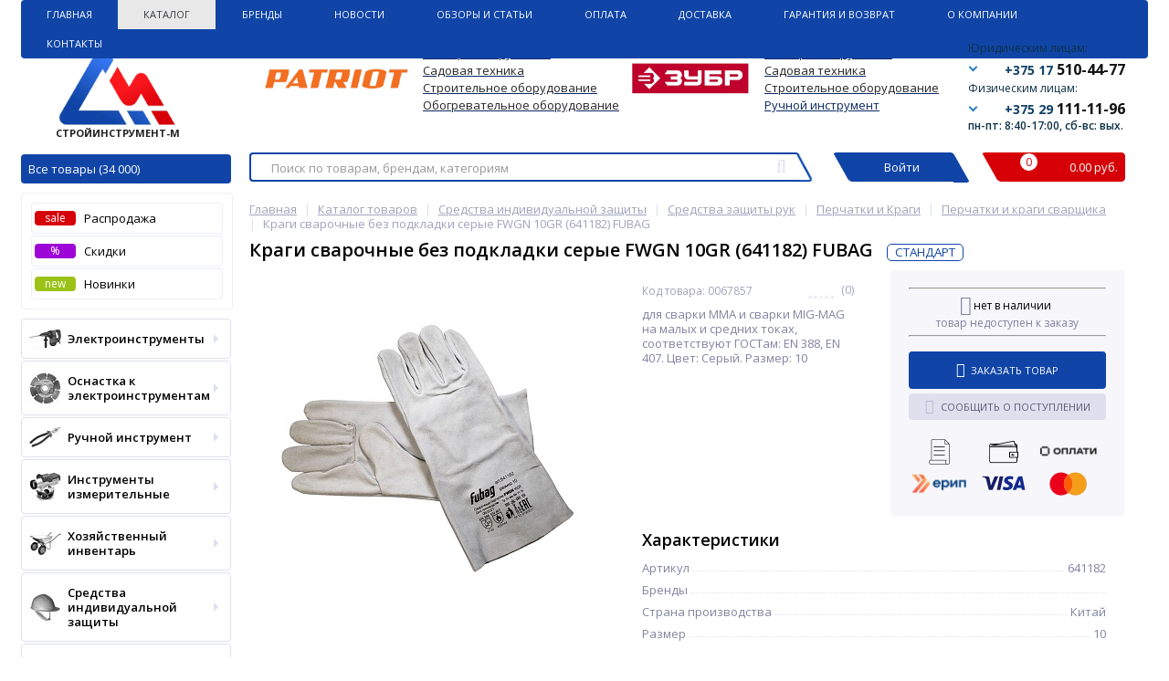

--- FILE ---
content_type: text/css
request_url: https://stroyinstrument.by/bitrix/components/altop/catalog.comments/templates/.default/style.css?15123394935123
body_size: 1186
content:
.reviews-collapse {
	margin:0px 0px 20px 10px;
	padding:0px;
}

.reviews-collapse a.reviews-collapse-link {
	height:27px;
	display:table;
	margin:0px;
	padding:0px 12px;
	line-height:1.3;
}

.reviews-collapse a.reviews-collapse-link i,
.reviews-collapse a.reviews-collapse-link span{
	display:table-cell;
	vertical-align:middle;
	margin:0px;
	padding:0px;
	-webkit-transition:all 0.15s ease 0s;
	-moz-transition:all 0.15s ease 0s;
	-o-transition:all 0.15s ease 0s;
	transition:all 0.15s ease 0s;
}

.reviews-collapse a.reviews-collapse-link i{
	padding:0px 7px 0px 0px;
}


/***REVIEWS LIST***/
.comment {
	width:100%;
	float:left;
	margin:0px 0px 10px 0px;
	padding:0px 0px 10px 0px;
	border-bottom:1px dotted #dee0ee;
}

.comment .userpic {
	width:57px;
	height:57px;
	float:left;
	margin:0px 10px;
	padding:0px;
	text-align:center;
	border:1px solid #dee0ee;
	-moz-border-radius:4px;
	-webkit-border-radius:4px;
	-khtml-border-radius:4px;
	border-radius:4px;
	background:#fff;
}

.comment .userpic img {
	-moz-border-radius:4px;
	-webkit-border-radius:4px;
	-khtml-border-radius:4px;
	border-radius:4px;
}

.comment .text {
	width:879px;
	float:left;
}

@media screen and (max-width:1253px) {
	.comment .text {
		width:639px;
	}
}

.comment_name { 
	font-size:14px;
	font-weight:700;
	color:#575b71; 
	margin:0px; 
	padding:0px 5px 0px 0px; 
}

.comment_date { 
	font-size:11px;
	color:#a0a4bc; 
}

.comment_text { 
	width:100%;
	display:block;
	margin:10px 0px 0px 0px;
	padding:0px;
}


/***ADD REVIEW FORM***/
.review { 
	width:714px;
}

.review .container {
	width:100%;
	display:table;
	margin:0px;
	padding:0px;
	-moz-border-radius:0px 0px 6px 6px;
	-webkit-border-radius:0px 0px 6px 6px;
	-khtml-border-radius:0px 0px 6px 6px;
	border-radius:0px 0px 6px 6px;
	overflow:hidden;
}

.review .info {
	width:178px;
	display:table-cell;
	vertical-align:middle;
	margin:0px;
	padding:20px;
	background:#fff;
}

.review .info .image {
	margin:0px;
	padding:0px;
	text-align:center;
}

.review .info .name {
	margin:12px 0px 0px 0px;
	padding:0px;
}

.review .review-form {
	display:table-cell;
	vertical-align:top;
	margin:0px;
	padding:20px;
}

.review #echoReviewForm {
	width:100%;
	float:left;
	margin:0px;
	padding:0px;
}

.review .row {
	width:100%;
	float:left;
	display:table;
	margin:0px 0px 5px 0px;
	padding:0px;
}

.review .row .span1 {
	width:125px;
	display:table-cell;
	vertical-align:middle;
	margin:0px;
	padding:0px;
	font-size:14px;
	color:#575b71;
	text-align:left;
}

.review .row .span2 {
	width:auto;
	display:table-cell;
	margin:0px;
	padding:0px;
	text-align:left;
}

.review .row .span2 input[type="text"] {
	width:100%;
	height:30px;
	margin:0px;
	padding:0px 9px;
	-moz-box-sizing:border-box;
	-webkit-box-sizing:border-box;
	box-sizing:border-box;
	font-family:"Open Sans", sans-serif;
	font-size:14px;
	color:#8184a1;
	text-align:left;
	border:1px solid #dee0ee;
	-moz-border-radius:4px;
	-webkit-border-radius:4px;
	-khtml-border-radius:4px;
	border-radius:4px;
	background:#fff;
}

.review .row .span2 textarea {
	width:100%;
	min-width:100%;
	max-width:100%;
	height:122px;
	min-height:122px;
	max-height:122px;
	margin:0px;
	padding:9px;
	-moz-box-sizing:border-box;
	-webkit-box-sizing:border-box;
	box-sizing:border-box;
	font-family:"Open Sans", sans-serif;
	font-size:14px;
	color:#8184a1;
	border:1px solid #dee0ee;
	-moz-border-radius:4px;
	-webkit-border-radius:4px;
	-khtml-border-radius:4px;
	border-radius:4px;
	background:#fff;
}

.review .row .span2 input[name="review-captcha-word"] {
	width:200px;
	float:left;
}

.review .row .span2 img {
	float:right;
	-moz-border-radius:4px;
	-webkit-border-radius:4px;
	-khtml-border-radius:4px;
	border-radius:4px;
}

.review div.submit {
	width:100%;
	float:left;
	margin:9px 0px 0px 0px;
	padding:0px;
}

.review div.submit button {
	width:153px;
	height:31px;
	float:right;
	margin:0px;
	padding:0px;
}

.review span.must_auth {
	display:table-cell;
	vertical-align:top;
	margin:0px;
	padding:20px;
}


/***240px***/
@media screen and (max-width:787px) {
	.review {
		width:auto;
		margin:0px;
	}

	.review .info {
		display:none;
		visibility:hidden;
	}

	.review .review-form {
		padding:12px;
	}

	.review .row {
		margin:0px 0px 3px 0px;
	}

	.review .row .span1 {
		width:89px;
		font-size:12px;
	}

	.review .row .span2 input[type="text"] {
		height:27px;
		padding:0px 7px;
		font-size:12px;
	}

	.review .row .span2 textarea {
		height:45px;
		min-height:45px;
		max-height:45px;
		padding:7px;
		font-size:12px;
	}

	.review .row .span2 input[name="review-captcha-word"] {
		width:100px;
		margin:0px 3px 3px 0px;
	}

	.review .row .span2 img{
		height:27px;
		float:left;
	}

	.review div.submit {
		margin:6px 0px 0px 0px;
	}

	.review div.submit button {
		height:28px;
		font-size:11px;
		font-weight:400;
	}
}

--- FILE ---
content_type: text/css
request_url: https://stroyinstrument.by/bitrix/components/altop/ask.price/templates/.default/style.css?15123394933518
body_size: 778
content:
.ask-price { 
	width:615px; 
	margin:0px;
	padding:0px;
}

.ask-price .container {
	width:100%;
	display:table;
	margin:0px;
	padding:0px;
	-moz-border-radius:0px 0px 6px 6px;
	-webkit-border-radius:0px 0px 6px 6px;
	-khtml-border-radius:0px 0px 6px 6px;
	border-radius:0px 0px 6px 6px;
	overflow:hidden;
}

.ask-price .info {
	width:178px;
	display:table-cell;
	vertical-align:middle;
	margin:0px;
	padding:20px;
	background:#fff;
}

.ask-price .info .image {
	margin:0px;
	padding:0px;
	text-align:center;
}

.ask-price .info .name {
	margin:12px 0px 0px 0px;
	padding:0px;
}

.ask-price .ask-price-form {
	display:table-cell;
	vertical-align:top;
	margin:0px;
	padding:20px;
}

.ask-price .echo-ask-price-form {
	width:100%;
	float:left;
	margin:0px;
	padding:0px;
}

.ask-price .row {
	width:100%;
	float:left;
	display:table;
	margin:0px 0px 5px 0px;
	padding:0px;
}

.ask-price .row .span1 {
	width:125px;
	display:table-cell;
	vertical-align:middle;
	margin:0px;
	padding:0px;
	font-size:14px;
	color:#575b71;
	text-align:left;
}

.ask-price .row .span2 {
	width:auto;
	display:table-cell;
	margin:0px;
	padding:0px;
	text-align:left;
}

.ask-price .row .span2 input[type="text"] {
	width:100%;
	height:30px;
	margin:0px;
	padding:0px 9px;
	-moz-box-sizing:border-box;
	-webkit-box-sizing:border-box;
	box-sizing:border-box;
	font-family:"Open Sans", sans-serif;
	font-size:14px;
	color:#8184a1;
	text-align:left;
	border:1px solid #dee0ee;
	-moz-border-radius:4px;
	-webkit-border-radius:4px;
	-khtml-border-radius:4px;
	border-radius:4px;
	background:#fff;
}

.ask-price .row .span2 textarea {
	width:100%;
	min-width:100%;
	max-width:100%;
	height:61px;
	min-height:61px;
	max-height:61px;
	margin:0px;
	padding:10px;
	-moz-box-sizing:border-box;
	-webkit-box-sizing:border-box;
	box-sizing:border-box;
	font-family:"Open Sans", sans-serif;
	font-size:14px;
	color:#8184a1;
	border:1px solid #dee0ee;
	-moz-border-radius:4px;
	-webkit-border-radius:4px;
	-khtml-border-radius:4px;
	border-radius:4px;
	background:#fff;
}

.ask-price .row .span2 input[name="ask-price-captcha-word"] {
	width:100px;
	float:left;
}

.ask-price .row .span2 img {
	float:right;
	-moz-border-radius:4px;
	-webkit-border-radius:4px;
	-khtml-border-radius:4px;
	border-radius:4px;
}

.ask-price div.submit {
	width:100%;
	float:left;
	margin:9px 0px 0px 0px;
	padding:0px;
}

.ask-price div.submit button {
	width:153px;
	height:31px;
	float:right;
	margin:0px;
	padding:0px;
}


/***240px***/
@media screen and (max-width:787px) {
	.ask-price {
		width:auto;
		margin:0px;
	}

	.ask-price .info {
		display:none;
		visibility:hidden;
	}

	.ask-price .ask-price-form {
		padding:12px;
	}

	.ask-price .row {
		margin:0px 0px 3px 0px;
	}

	.ask-price .row .span1 {
		width:89px;
		font-size:12px;
	}

	.ask-price .row .span2 input[type="text"] {
		height:27px;
		padding:0px 7px;
		font-size:12px;
	}

	.ask-price .row .span2 textarea {
		height:45px;
		min-height:45px;
		max-height:45px;
		padding:7px;
		font-size:12px;
	}

	.ask-price .row .span2 input[name="ask-price-captcha-word"] {
		margin:0px 3px 3px 0px;
	}

	.ask-price .row .span2 img{
		height:27px;
		float:left;
	}

	.ask-price div.submit {
		margin:6px 0px 0px 0px;
	}

	.ask-price div.submit button {
		height:28px;
		font-size:11px;
		font-weight:400;
	}
}

--- FILE ---
content_type: application/javascript
request_url: https://stroyinstrument.by/bitrix/templates/elektro_flat/js/search.js?171154048513626
body_size: 2944
content:
function JCTitleSearch(arParams)
{
    var _this = this;

    this.arParams = {
        'AJAX_PAGE': arParams.AJAX_PAGE,
        'CONTAINER_ID': arParams.CONTAINER_ID,
        'INPUT_ID': arParams.INPUT_ID,
        'MIN_QUERY_LEN': parseInt(arParams.MIN_QUERY_LEN)
    };
    if(arParams.WAIT_IMAGE)
        this.arParams.WAIT_IMAGE = arParams.WAIT_IMAGE;
    if(arParams.MIN_QUERY_LEN <= 0)
        arParams.MIN_QUERY_LEN = 1;

    this.cache = [];
    this.cache_key = null;

    this.startText = '';
    this.currentRow = -1;
    this.RESULT = null;
    this.CONTAINER = null;
    this.INPUT = null;
    this.WAIT = null;

    this.ShowResult = function(result)
    {
        var pos = BX.pos(_this.CONTAINER);
        pos.width = (pos.right - pos.left) + 28;
        _this.RESULT.style.position = 'absolute';
        _this.RESULT.style.top = (pos.bottom + 16) + 'px';
        _this.RESULT.style.left = pos.left + 'px';
        _this.RESULT.style.width = pos.width + 'px';
        if(result != null)
            _this.RESULT.innerHTML = result;

        if(_this.RESULT.innerHTML.length > 0)
            _this.RESULT.style.display = 'block';
        else
            _this.RESULT.style.display = 'none';

        //ajust left column to be an outline
        var th;
        var tbl = BX.findChild(_this.RESULT, {'tag':'table','class':'title-search-result'}, true);
        if(tbl) th = BX.findChild(tbl, {'tag':'th'}, true);
        if(th)
        {
            var tbl_pos = BX.pos(tbl);
            tbl_pos.width = tbl_pos.right - tbl_pos.left;

            var th_pos = BX.pos(th);
            th_pos.width = th_pos.right - th_pos.left;
            th.style.width = th_pos.width + 'px';

            _this.RESULT.style.width = (pos.width + th_pos.width) + 'px';

            //Move table to left by width of the first column
            _this.RESULT.style.left = (pos.left - th_pos.width - 1)+ 'px';

            //Shrink table when it's too wide
            if((tbl_pos.width - th_pos.width) > pos.width)
                _this.RESULT.style.width = (pos.width + th_pos.width -1) + 'px';

            //Check if table is too wide and shrink result div to it's width
            tbl_pos = BX.pos(tbl);
            var res_pos = BX.pos(_this.RESULT);
            if(res_pos.right > tbl_pos.right)
            {
                _this.RESULT.style.width = (tbl_pos.right - tbl_pos.left) + 'px';
            }
        }

        var fade;
        if(tbl) fade = BX.findChild(_this.RESULT, {'class':'title-search-fader'}, true);
        if(fade && th)
        {
            res_pos = BX.pos(_this.RESULT);
            fade.style.left = (res_pos.right - res_pos.left - 18) + 'px';
            fade.style.width = 18 + 'px';
            fade.style.top = 0 + 'px';
            fade.style.height = (res_pos.bottom - res_pos.top) + 'px';
            fade.style.display = 'block';
        }
    }

    this.onKeyPress = function(keyCode)
    {
        var tbl = BX.findChild(_this.RESULT, {'tag':'table','class':'title-search-result'}, true);
        if(!tbl)
            return false;

        var cnt = tbl.rows.length;

        switch (keyCode)
        {
            case 27: // escape key - close search div
                _this.RESULT.style.display = 'none';
                _this.currentRow = -1;
                _this.UnSelectAll();
                return true;

            case 40: // down key - navigate down on search results
                if(_this.RESULT.style.display == 'none')
                    _this.RESULT.style.display = 'block';

                var first = -1;
                for(var i = 0; i < cnt; i++)
                {
                    if(!BX.findChild(tbl.rows[i], {'class':'title-search-separator'}, true))
                    {
                        if(first == -1)
                            first = i;

                        if(_this.currentRow < i)
                        {
                            _this.currentRow = i;
                            break;
                        }
                        else if(tbl.rows[i].className == 'title-search-selected')
                        {
                            tbl.rows[i].className = '';
                        }
                    }
                }

                if(i == cnt && _this.currentRow != i)
                    _this.currentRow = first;

                tbl.rows[_this.currentRow].className = 'title-search-selected';
                return true;

            case 38: // up key - navigate up on search results
                if(_this.RESULT.style.display == 'none')
                    _this.RESULT.style.display = 'block';

                var last = -1;
                for(var i = cnt-1; i >= 0; i--)
                {
                    if(!BX.findChild(tbl.rows[i], {'class':'title-search-separator'}, true))
                    {
                        if(last == -1)
                            last = i;

                        if(_this.currentRow > i)
                        {
                            _this.currentRow = i;
                            break;
                        }
                        else if(tbl.rows[i].className == 'title-search-selected')
                        {
                            tbl.rows[i].className = '';
                        }
                    }
                }

                if(i < 0 && _this.currentRow != i)
                    _this.currentRow = last;

                tbl.rows[_this.currentRow].className = 'title-search-selected';
                return true;

            case 13: // enter key - choose current search result
                if(_this.RESULT.style.display == 'block')
                {
                    for(var i = 0; i < cnt; i++)
                    {
                        if(_this.currentRow == i)
                        {
                            if(!BX.findChild(tbl.rows[i], {'class':'title-search-separator'}, true))
                            {
                                var a = BX.findChild(tbl.rows[i], {'tag':'a'}, true);
                                if(a)
                                {
                                    window.location = a.href;
                                    return true;
                                }
                            }
                        }
                    }
                }
                return false;
        }

        return false;
    }

    this.reloadInst = function () {
        let avail = document.getElementById('catalog_avaliable');
        if(avail != null)
        {
            avail = avail.checked;
            if (avail == true)
                avail = 'true';
            else
                avail = 'false';
        }
        else
        {
            avail = false;
        }
        BX.ajax.post(
            _this.arParams.AJAX_PAGE,
            {
                'ajax_call':'y',
                'INPUT_ID':_this.arParams.INPUT_ID,
                'avaliable': avail,
                'q':_this.INPUT.value
            },
            function(result)
            {
                _this.cache[_this.cache_key] = result;
                _this.ShowResult(result);
                _this.currentRow = -1;
                _this.EnableMouseEvents();
                if(_this.WAIT)
                    _this.WAIT.style.display = 'none';
                setTimeout(_this.onTimeout, 500);
            }
        );
    }

    this.onTimeout = function()
    {
        if(_this.INPUT.value != _this.oldValue && _this.INPUT.value != _this.startText)
        {
            if(_this.INPUT.value.length >= _this.arParams.MIN_QUERY_LEN)
            {
                _this.oldValue = _this.INPUT.value;
                _this.cache_key = _this.arParams.INPUT_ID + '|' + _this.INPUT.value;
                if(_this.cache[_this.cache_key] == null)
                {
                    if(_this.WAIT)
                    {
                        var pos = BX.pos(_this.INPUT);
                        _this.WAIT.style.top = (pos.top+12) + 'px';
                        _this.WAIT.style.left = (pos.left+10) + 'px';
                        _this.WAIT.style.display = 'block';
                    }

                    let avail = document.getElementById('catalog_avaliable');
                    if(avail != null)
                    {
                        avail = avail.checked;
                        if (avail == true)
                            avail = 'true';
                        else
                            avail = 'false';
                    }
                    else
                    {
                        avail = false;
                    }

                    BX.ajax.post(
                        _this.arParams.AJAX_PAGE,
                        {
                            'ajax_call':'y',
                            'INPUT_ID':_this.arParams.INPUT_ID,
                            'avaliable': avail,
                            'q':_this.INPUT.value
                        },
                        function(result)
                        {
                            _this.cache[_this.cache_key] = result;
                            _this.ShowResult(result);
                            _this.currentRow = -1;
                            _this.EnableMouseEvents();
                            if(_this.WAIT)
                                _this.WAIT.style.display = 'none';
                            setTimeout(_this.onTimeout, 500);
                        }
                    );
                }
                else
                {
                    _this.ShowResult(_this.cache[_this.cache_key]);
                    _this.currentRow = -1;
                    _this.EnableMouseEvents();
                    setTimeout(_this.onTimeout, 500);
                }
            }
            else
            {
                _this.RESULT.style.display = 'none';
                _this.currentRow = -1;
                _this.UnSelectAll();
                setTimeout(_this.onTimeout, 500);
            }
        }
        else
        {
            setTimeout(_this.onTimeout, 500);
        }
    }

    this.UnSelectAll = function()
    {
        var tbl = BX.findChild(_this.RESULT, {'tag':'table','class':'title-search-result'}, true);
        if(tbl)
        {
            var cnt = tbl.rows.length;
            for(var i = 0; i < cnt; i++)
                tbl.rows[i].className = '';
        }
    }

    this.EnableMouseEvents = function()
    {
        var tbl = BX.findChild(_this.RESULT, {'tag':'table','class':'title-search-result'}, true);
        if(tbl)
        {
            var cnt = tbl.rows.length;
            for(var i = 0; i < cnt; i++)
                if(!BX.findChild(tbl.rows[i], {'class':'title-search-separator'}, true))
                {
                    tbl.rows[i].id = 'row_' + i;
                    tbl.rows[i].onmouseover = function (e) {
                        if(_this.currentRow != this.id.substr(4))
                        {
                            _this.UnSelectAll();
                            this.className = 'title-search-selected';
                            _this.currentRow = this.id.substr(4);
                        }
                    };
                    tbl.rows[i].onmouseout = function (e) {
                        this.className = '';
                        _this.currentRow = -1;
                    };
                }
        }
    }

    this.onFocusLost = function(hide)
    {
        setTimeout(function(){_this.RESULT.style.display = 'none';}, 250);
    }

    this.onFocusGain = function()
    {
        if(_this.RESULT.innerHTML.length) {
            _this.ShowResult();
        }
    }

    this.onKeyDown = function(e)
    {
        if(!e)
            e = window.event;

        if (_this.RESULT.style.display == 'block')
        {
            if(_this.onKeyPress(e.keyCode))
                return BX.PreventDefault(e);
        }
    }

    this.Init = function()
    {
        this.CONTAINER = document.getElementById(this.arParams.CONTAINER_ID);
        this.RESULT = document.body.appendChild(document.createElement("DIV"));
        this.RESULT.className = 'title-search-result';
        this.INPUT = document.getElementById(this.arParams.INPUT_ID);
        this.startText = this.oldValue = this.INPUT.value;
        BX.bind(this.INPUT, 'focus', function() {_this.onFocusGain()});
        //BX.bind(this.INPUT, 'blur', function() {_this.onFocusLost()});

        if(BX.browser.IsSafari() || BX.browser.IsIE())
            this.INPUT.onkeydown = this.onKeyDown;
        else
            this.INPUT.onkeypress = this.onKeyDown;

        if(this.arParams.WAIT_IMAGE)
        {
            this.WAIT = document.body.appendChild(document.createElement("DIV"));
            this.WAIT.innerHTML = "<i class='fa fa-spinner fa-pulse'></i>";
            this.WAIT.className = 'title-search-wait';
            this.WAIT.style.background = "#fff";
            this.WAIT.style.display = 'none';
            this.WAIT.style.position = 'absolute';
            this.WAIT.style.zIndex = '1100';
        }

        setTimeout(this.onTimeout, 500);
    }

    BX.ready(function (){_this.Init(arParams)});
}


--- FILE ---
content_type: application/javascript
request_url: https://stroyinstrument.by/bitrix/templates/elektro_flat/components/bitrix/sale.basket.basket.line/.default/script.js?15123394931604
body_size: 548
content:
function BitrixSmallCart(){}

BitrixSmallCart.prototype = {
	activate: function() {
		this.cartElement = BX(this.cartId);
		
		this.setCartBodyClosure = this.closure("setCartBody");
		BX.addCustomEvent(window, "OnBasketChange", this.closure("refreshCart", {}));
	},

	closure: function(fname, data) {
		var obj = this;
		return data
			? function(){obj[fname](data)}
			: function(arg1){obj[fname](arg1)};
	},

	refreshCart: function(data) {		
		data.sessid = BX.bitrix_sessid();
		data.siteId = this.siteId;
		data.templateName = this.templateName;
		data.arParams = this.arParams;
		BX.ajax({
			url: this.ajaxPath,
			method: 'POST',
			dataType: 'html',
			data: data,
			onsuccess: this.setCartBodyClosure			
		});
	},

	setCartBody: function(result) {		
		var basketCont,
			sumOld,
			sumCurr;

		basketCont = $(this.cartElement);
		
		basketCont.find(".qnt").text($(result).find(".qnt").text());
		
		basketCont.find(".sum").data("decimal", $(result).find(".sum").data("decimal"));
		
		sumOld = basketCont.find(".sum").data("sum");
		basketCont.find(".sum").data("sum", $(result).find(".sum").data("sum"));
		sumCurr = basketCont.find(".sum").data("sum");		

		if(sumCurr != sumOld) {
			var options = {
				useEasing: false,
				useGrouping: true,
				separator: basketCont.find(".sum").data("separator"),
				decimal: basketCont.find(".sum").data("dec-point")
			}
			var counter = new countUp("cartCounter", sumOld, sumCurr, basketCont.find(".sum").data("decimal"), 0.5, options);
			counter.start();
		}

		basketCont.find(".oformit_cont").html($(result).find(".oformit_cont").html());
	}
};